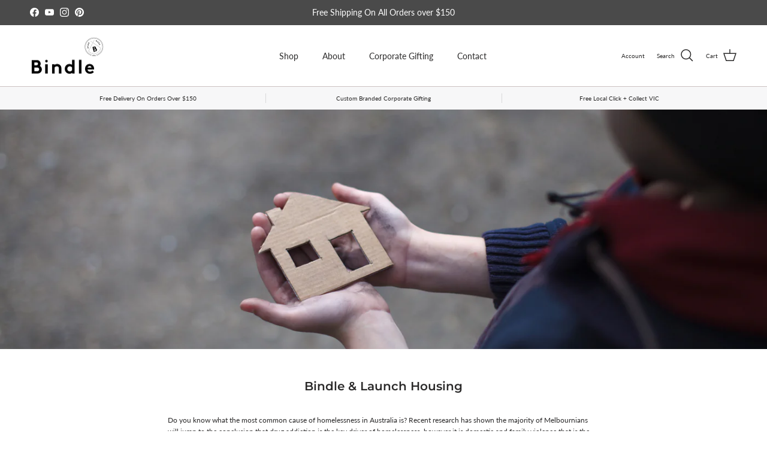

--- FILE ---
content_type: text/html; charset=utf-8
request_url: https://bindle.com.au/apps/reviews/articles?url=https:/bindle.com.au/blogs/bindle-unwrapped/bindle-launch-housing
body_size: 1445
content:
[  { "@context":"http://schema.org", "@type":"BlogPosting", "@id": "https://bindle.com.au/blogs/bindle-unwrapped/bindle-launch-housing#article_sp_schemaplus",   "author":   { "@type": "Person",   "name": "Claire McKendry",  "description": null, "email": null,      "url": "https:\/\/bindle.com.au\/search?type=article\u0026q=Claire+McKendry"  }  ,   "creator":   { "@type": "Person",   "name": "Claire McKendry",  "description": null, "email": null,      "url": "https:\/\/bindle.com.au\/search?type=article\u0026q=Claire+McKendry"  }  ,  "articleBody": "Do you know what the most common cause of homelessness in Australia is? Recent research has shown the majority of Melbournians will jump to the conclusion that drug addiction is the key driver of homelessness, however it is domestic and family violence that is the leading cause of our neighbours sleeping rough.\nAccording to Melbourne City Mission, over 22,000 Victorians are without a home each night, and 6,000 of those are under 25 years of age. \n“I believe having a roof over your head is a human right.” explains Managing Director of Bindle, Catherine Blackford. “You shouldn’t need statistics thrown in your face to realise that life is so tough for so many. After a long day grappling with unthinkable hardship, shelter and a safe place to sleep should be the least our society can provide for those battling challenging life circumstances.”  \nIt was an easy decision for Bindle to partner with Launch Housing and Bindle will be donating 5% of all online sales for April, May and June to their great work. Bindle is proud to be part of the solution to start building momentum towards #MelbourneZero. Everybody housed. Zero homelessness. \nLaunch Housing, based in Collingwood, Cheltenham and St Kilda, is committed to reversing the rate of homelessness and delivering the housing solutions that others won’t. Bindle is proudly supporting Launch Housing because of their conviction that homelessness is solvable and not an intractable issue that we have to tolerate as a fact of life in our community. \n“Homelessness is a reflection of our community’s inability to help those that need help the most. Launch Housing is stepping up to help their communities where others are not, and we wholeheartedly support this.” added Catherine. \nBindle’s dedication to the community, to ‘support local’ charitable organisations, is equally as important to the business as hero-ing our local artisans and producers within our products and storytelling. \nOne good deed leads to another, so if sending a beautiful (locally made and produced) gift doesn’t give you all the warm and fuzzies, you can really turn up the feel-good volume knowing that your purchase is also supporting the #MelbourneZero movement and helping to put more rooves over more heads.\nFor more information, or to learn how you or your business can contribute to wonderful initiatives such as the ‘Roughin it Challenge’ or to become a monthly sponsor, visit the Launch Housing website.", "comment": [  ], "commentCount": " 0", "dateCreated":"2021-04-27T10:53:14Z", "dateModified":"2021-04-27T12:25:01Z", "datePublished":"2021-04-27T12:25:01Z",  "description":"“Homelessness is a reflection of our community’s inability to help those that need help the most. Launch Housing is stepping up to help their communities where others are not, and we wholeheartedly support this.” added Catherine.",  "headline":"Bindle \u0026 Launch Housing",  "image": { "@type":"ImageObject", "width":"3543", "height":"2362",  "url":"https://bindle.com.au/cdn/shop/articles/shutterstock_270470549_1.jpg?v=1619484970&width=500"  },  "keywords": [  "Our Purpose"   ], "mainEntityOfPage": { "@type": "WebPage", "@id": "https://bindle.com.au/blogs/bindle-unwrapped/bindle-launch-housing#webpage_sp_schemaplus" }, "publisher": { "@type": "Organization",  "name": "Bindle" },   "thumbnailUrl": "https://bindle.com.au/cdn/shop/articles/shutterstock_270470549_1.jpg?v=1619484970&width=200",   "url":"https://bindle.com.au/blogs/bindle-unwrapped/bindle-launch-housing" }      ,{ "@context": "http://schema.org", "@type": "BreadcrumbList", "name": "Bindle Breadcrumbs Schema by SchemaPlus", "itemListElement": [ { "@type": "ListItem", "position": 1, "item": { "@id": "https://bindle.com.au/blogs/bindle-unwrapped", "name": "Bindle Unwrapped" } }, { "@type": "ListItem", "position": 2, "item": { "@id": "https://bindle.com.au/blogs/bindle-unwrapped/bindle-launch-housing", "name": "Bindle \u0026 Launch Housing" } } ] }  ]